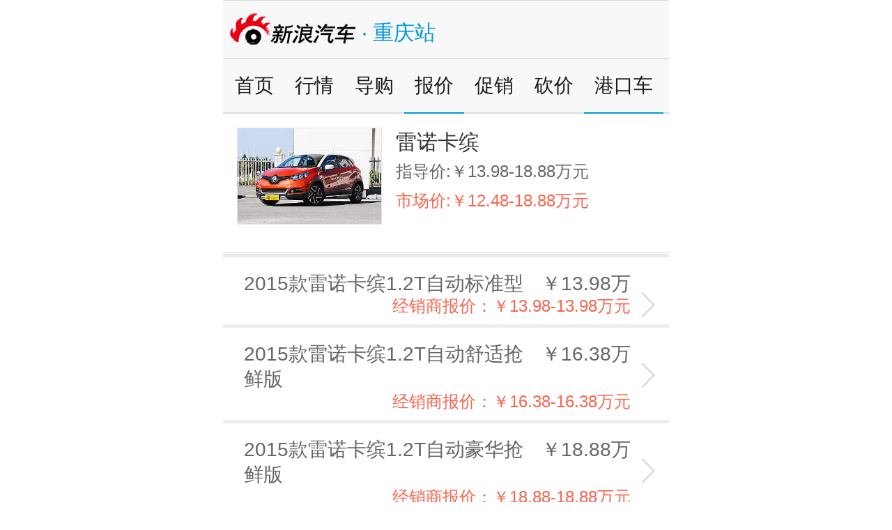

--- FILE ---
content_type: text/html
request_url: http://cq.auto.sina.cn/others/cartype.d.html?vt=4&subid=1322&bid=91
body_size: 3335
content:
<!DOCTYPE html>
<html>
<head>
<meta charset="utf-8" />
<meta name="viewport" content="width=device-width, initial-scale=0.5,user-scalable=no" />
<meta content="yes" name="apple-mobile-web-app-capable" />
<meta content="yes" name="apple-touch-fullscreen" />    
<meta name="data-spm" content="a215s" />
<meta content="telephone=no,email=no" name="format-detection" />
<meta name="keywords" content="" />
<meta name="description" content="" />
<title></title>
<link href="//n0.sinaimg.cn/fj/2014/qcweb/css/style.css?v=20150525_1" rel="stylesheet" type="text/css">
<!-- sudainit -->
<script type="text/javascript">
        //公共全局配置文件
        var globalConfig = {
            startTime :   new Date().getTime(),    //页面开始渲染时间 ， 目前应用于：日志统计、性能统计。
            isLogin     :   ''//true or false
        }
</script>
<meta name="sudameta" content="dataid:wpcomos:65067" /></head>
<body>
<div class="box">
	
	<!--视频呼起浮层_s-->
<aside class="fl_center_box" style="display:none;">
    <a class="m_f_a j_vfloat_cl j_call_native" href="JavaScript:void(0)"  data-position="001001" data-calluptype="SN_0147" data-kid="179" data-callupid="">
        <em class="fl_box_clo icon_b_delete"></em>
        <figure class="m_f_div">
            <img class="img_width"
                 src="[data-uri]"
                 alt=""/>
            <span class="btn_play icon_s_video"></span>
        </figure>
        <aside class="m_f_con">
            <h2 class="m_f_con_t cm_tit"></h2>
        </aside>
    </a>
</aside>
<!--视频呼起浮层_e-->
<script type="text/javascript" src="//n.sinaimg.cn/fj/2014/qcweb/js/jqzepto.js"></script>
<div class="top" id="btnTop"> 
	<div class="clearfix"> 
	<h1>新浪汽车</h1><a href="javascript:;" class="currentCity blue">重庆站
				</a>        
	
		</div> 
	    </div>
    <ul class="nav">
								
		<li><a  href="//cq.auto.sina.cn/index.d.html?vt=4">首页</a></li>  	
						
		<li><a  href="//cq.auto.sina.cn/shcs/list-p1.d.html?vt=4">行情</a></li>  	
						
		<li><a  href="//cq.auto.sina.cn/xcpc/list-p1.d.html?vt=4">导购</a></li>  	
						
		<li><a class="current" href="//cq.auto.sina.cn/others/price.d.html?vt=4">报价</a></li>  	
						
		<li><a  href="//cq.auto.sina.cn/others/cuxiao.d.html?vt=4">促销</a></li>  	
						
		<li><a  href="http://4s.auto.sina.cn/group.php?vt=4&amp;province=50&amp;city=1" target="_blank">砍价</a></li>  	
						<li><a href="/others/list-p1.d.html"  class="current">港口车</a></li>
    </ul>
    <div class="fmA mt-2">
    	
        <div class="listCar">
        	<dl class="listC4">
	<dt><img src="http://www.sinaimg.cn/qc/photo_auto/photo/93/58/56379358/56379358_340.jpg" alt="雷诺卡缤" /></dt>
                <dd class="listC4a">雷诺卡缤</dd>
                <dd class="listC4b">指导价:￥13.98-18.88万元</dd>
                <dd class="listC4c">市场价:￥12.48-18.88万元</dd>                
            </dl>
			        </div>
        <div class="listH">
				<a href="//cq.auto.sina.cn/others/seller.d.html?vt=4&amp;bid=91&amp;subid=1322&amp;typeid=22395" id="22395"><dl>
            	<dt>
                	<em>￥13.98万</em>
                	2015款雷诺卡缤1.2T自动标准型<span></span>
                </dt>
                <dd class="listHa">经销商报价：￥13.98-13.98万元</dd>
                <dd class="listHb"><span class="btnC"></span></dd>
				</dl></a>
			<a href="//cq.auto.sina.cn/others/seller.d.html?vt=4&amp;bid=91&amp;subid=1322&amp;typeid=22942" id="22942"><dl>
            	<dt>
                	<em>￥16.38万</em>
                	2015款雷诺卡缤1.2T自动舒适抢鲜版<span></span>
                </dt>
                <dd class="listHa">经销商报价：￥16.38-16.38万元</dd>
                <dd class="listHb"><span class="btnC"></span></dd>
				</dl></a>
			<a href="//cq.auto.sina.cn/others/seller.d.html?vt=4&amp;bid=91&amp;subid=1322&amp;typeid=22941" id="22941"><dl>
            	<dt>
                	<em>￥18.88万</em>
                	2015款雷诺卡缤1.2T自动豪华抢鲜版<span></span>
                </dt>
                <dd class="listHa">经销商报价：￥18.88-18.88万元</dd>
                <dd class="listHb"><span class="btnC"></span></dd>
				</dl></a>
		        </div>
    </div> 
    
<div class="navBottom">
    	<ul>
            							<li><a href="//cq.auto.sina.cn/index.d.html?vt=4">首页</a></li>  	
													<li><a href="//cq.auto.sina.cn/shcs/list-p1.d.html?vt=4">行情</a></li>  	
													<li><a href="//cq.auto.sina.cn/xcpc/list-p1.d.html?vt=4">导购</a></li>  	
													<li><a href="//cq.auto.sina.cn/others/price.d.html?vt=4">报价</a></li>  	
													<li><a href="//cq.auto.sina.cn/others/cuxiao.d.html?vt=4">促销</a></li>  	
												    <li><a href="http://4s.auto.sina.cn/group.php?vt=4" target="_blank">砍价</a></li>  	
						  
			<li><a href="/others/list-p1.d.html">港口车</a></li>
    	</ul>
    </div><!--
    <div class="searchA clearfix">
		<form action="//cq.auto.sina.cn/others/search.d.html" method="post" id="search-form">
			<div class="top-search-select select"> 
				<h3 class="selected">车型<em class="iconL"></em></h3> 
				<ul class="t-search-select-list selectList" style="display:none"> 
					<li>车型</li> <li>新闻</li> 
				</ul> 
			</div>
			
			<div class="searchCon">
				<input type="text" name="s" value="" placeholder="输入您的关键字" id="keyword">
				<a href="javascript:validate();" class="btnSearch"></a>
				<input type="hidden" value="搜索" name="search" id="Additional-field1" disabled="">
			</div>

		</form>
		
    </div>-->
<script type="text/javascript">
function validate(){
  document.getElementById('search-form').submit();
}
//搜索框相关逻辑
$(function(){
	 $('.top-search-select .selected').click(function() {
        $('.top-search-select .t-search-select-list').toggle();
    });
    $(".t-search-select-list li").click(function(){
       var text = $(this).text();
       $('.selected').html(text+'<em class="iconL"></em>');
       $(this).parent().toggle(); 
       if(text == '新闻'){
            $('#search-form').attr('action', 'http://site.proc.sina.cn/search/jump.php?vt=4');
            $('#search-form').attr('method', 'get');
            $('#keyword').attr('name', 'search_keyword');
            $('#Additional-field1').prop('disabled', true);
       } 
       if(text == '车型'){
           $('#search-form').attr('action', '//cq.auto.sina.cn/others/search.d.html');
           $('#search-form').attr('method', 'post');
           $('#keyword').attr('name', 's');
           $('#Additional-field1').prop('disabled', false);
       }  
    });
});
</script>


  	<div class="bottom">
		<a href="javascript:history.go(-1);" class="btnUpA">前翻</a>
        <p><a href="http://cq.auto.sina.cn?vt=4">地方站首页</a>
					</p>        
		<a href="javascript:history.go(+1);" class="btnDownA none">后翻</a>
    </div>
    <div class="foot">
		Sina.cn<span class="iconG"></span>01-21 01:04    </div>
<div class="topBtn"><a href="#btnTop" class="btnTop">顶部</a>

		
</div>
<script>
var __docConfig = { 
	__domain:'ent'   //文档所在域名
};
</script>
<script src="https://mjs.sinaimg.cn/wap/module/base/js/zepto.min.js"></script>
<script src="//mjs.sinaimg.cn/wap/public/suda/201501281600/suda_log.min.js"></script>
<script src="//mjs.sinaimg.cn/umd/base-tools-SUDA/1.1.10/index.min" integrity="sha384-nD/kRoFzLxpp5VszPRiJDnP3tk0bNayiT7Ua9RuldnNqNy5dlv2KkE592eeziIKB" crossorigin="anonymous"></script>
<script type="text/javascript"  src="//mjs.sinaimg.cn//wap/project/article_video/0.1.9/index/static/js/index.min" integrity="sha384-yCtmSfMcNxiNBGmJgzTaj6FWo5ASU0G7ZRSv5hpxmuK1JyGvhE+ufqK6pKa+uX1k"  crossorigin onerror="attackCatch(this)"></script>
<script src="//mjs.sinaimg.cn/wap/project/article_video/0.0.80/index/index_bundle.js"></script>
<script type="text/javascript" src="//mjs.sinaimg.cn//wap/project/articlev4/1.0.23/index/static/js/index.min" integrity="sha384-81v+YfxtEhjUiWegThs90YZRje4bZZkwY4dytwZvCEd6v4oEX95j82mQzqY+x+Nz" crossorigin="anonymous"  onerror="attackCatch(this)"></script>
	<script id="channel_script_xyz" type="text/javascript" src="//mjs.sinaimg.cn/wap/project/channelv4/1.5.5/channel/static/js/xyz.825450bc633e19de84774b61496eb96c" integrity="sha384-4ejL+7K8DZDmAq4M9/55OifWEiykimTVqZhLt/vH9yGlF/yG4U1dRp29LczHyTGb" crossorigin="anonymous"></script>
<script src="https://mjs.sinaimg.cn/umd/transport/1.2.27/index.min.js"></script>
<script src="//n.sinaimg.cn/default/79e952e2/20191025/wap_index.js"></script>
</div>
<script type="text/javascript" src="//n.sinaimg.cn/fj/2014/qcweb/js/public.js"></script>
<script src="https://pluto.sina.cn/gk/match?id=1"></script><script src="https://n.sinaimg.cn/default/7bd4e141/20251210/log.js"></script></body>
</html>